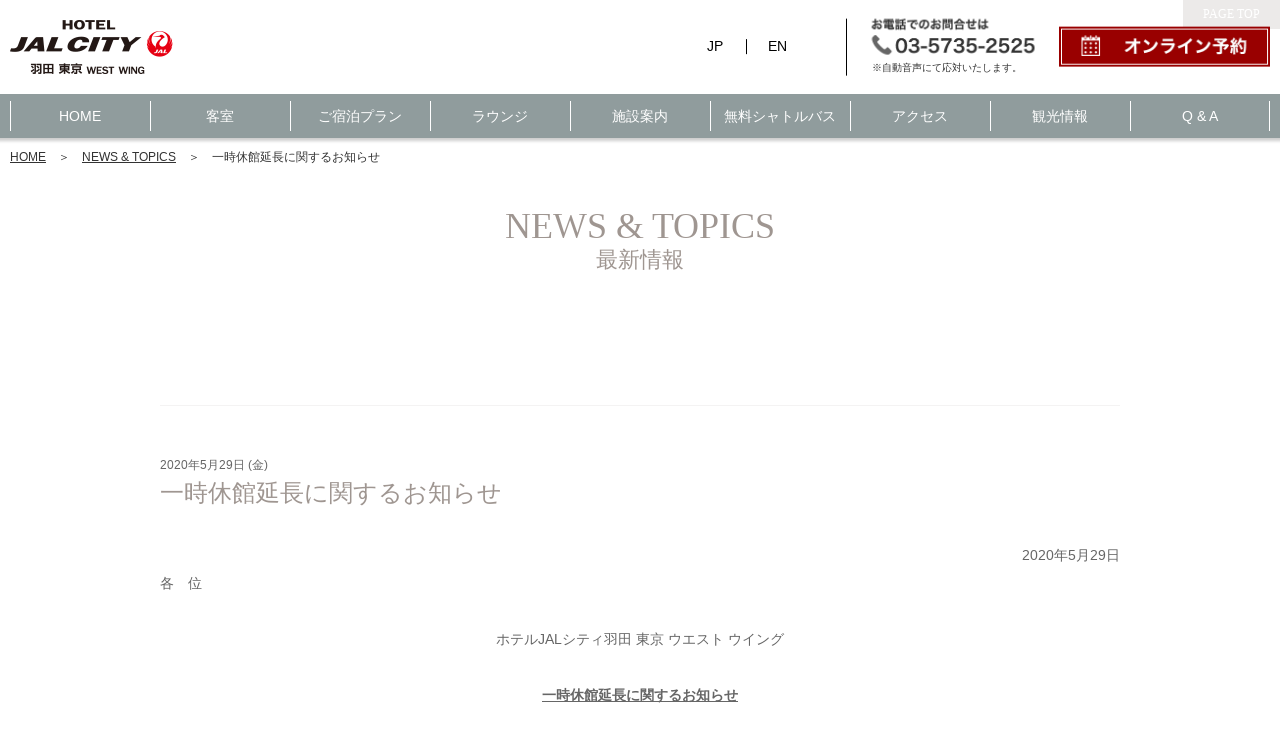

--- FILE ---
content_type: text/html; charset=UTF-8
request_url: https://www.haneda-hotel.com/information/%E4%B8%80%E6%99%82%E4%BC%91%E9%A4%A8%E5%BB%B6%E9%95%B7%E3%81%AB%E9%96%A2%E3%81%99%E3%82%8B%E3%81%8A%E7%9F%A5%E3%82%89%E3%81%9B
body_size: 14530
content:
<!DOCTYPE html>
<html lang="ja">
<head>
<meta charset="UTF-8">	
<meta http-equiv="X-UA-Compatible" content="IE=edge">
<meta name="format-detection" content="telephone=no">
<meta name="viewport" content="width=device-width,initial-scale=1.0,maximum-scale=1.0">


<title>一時休館延長に関するお知らせ ｜ 最新情報 ｜ ホテルJALシティ羽田東京WestWing[公式サイト・最安値]</title>
<meta name="keywords" content="ホテルJALシティ羽田 東京 ウエストウインググ,ビジネスホテル,JAL,JALシティ,ホテルジャルシティ,ジャルシティ羽田,JALホテルズ,JALグループ,東京,羽田,羽田空港,日航,宿泊,予約,HOTEL,JALCITY,HANEDA,HANEDA_AIRPORT_HOTEL,HANEDAAIRPORT" />
<meta name="description" content="最寄りの京浜急行空港線「穴森稲荷駅」から徒歩4分の「ホテルJALシティ羽田 東京 ウエスト ウイング」は、フリーでご利用いただけるラウンジを設けたホテル。ホテル～羽田空港間のご予約不要の無料シャトルバスも運行しています。" />
<link rel="canonical" href="https://www.haneda-hotel.com/information/%e4%b8%80%e6%99%82%e4%bc%91%e9%a4%a8%e5%bb%b6%e9%95%b7%e3%81%ab%e9%96%a2%e3%81%99%e3%82%8b%e3%81%8a%e7%9f%a5%e3%82%89%e3%81%9b">




<link rel="apple-touch-icon" sizes="180x180" href="https://www.haneda-hotel.com/favicon/apple-touch-icon.png">
<link rel="icon" type="image/png" sizes="32x32" href="https://www.haneda-hotel.com/favicon/favicon-32x32.png">
<link rel="icon" type="image/png" sizes="16x16" href="https://www.haneda-hotel.com/favicon/favicon-16x16.png">
<link rel="manifest" href="https://www.haneda-hotel.com/favicon/site.webmanifest">
<link rel="mask-icon" href="https://www.haneda-hotel.com/favicon/safari-pinned-tab.svg" color="#e60012">
<link rel="shortcut icon" href="https://www.haneda-hotel.com/favicon/favicon.ico">
<meta name="msapplication-TileColor" content="#ffffff">
<meta name="msapplication-config" content="https://www.haneda-hotel.com/favicon/browserconfig.xml">
<meta name="theme-color" content="#ffffff">





    <!-- og -->
    <meta property="og:locale" content="ja_JP">
    <meta property="og:type" content="website">
    <meta property="og:site_name" content="ホテルJALシティ羽田 東京 ウエスト ウイング［公式サイト・最安値］">
    <meta property="og:url" content="https://www.haneda-hotel.com/information/%e4%b8%80%e6%99%82%e4%bc%91%e9%a4%a8%e5%bb%b6%e9%95%b7%e3%81%ab%e9%96%a2%e3%81%99%e3%82%8b%e3%81%8a%e7%9f%a5%e3%82%89%e3%81%9b">
    <meta property="og:title" content="一時休館延長に関するお知らせ｜最新情報｜ホテルJALシティ羽田 東京 ウエスト ウイング［公式サイト・最安値］">
    <meta property="og:description" content="最寄りの京浜急行空港線「穴森稲荷駅」から徒歩4分の「ホテルJALシティ羽田 東京 ウエスト ウイング」は、フリーでご利用いただけるラウンジを設けたホテル。ホテル～羽田空港間のご予約不要の無料シャトルバスも運行しています。">
    <meta property="og:image" content="https://www.haneda-hotel.com/images/sns/fb.jpg">
    
    <!-- twitter -->
    <meta name="twitter:card" content="summary" />
    <meta name="twitter:title" content="一時休館延長に関するお知らせ｜最新情報｜ホテルJALシティ羽田 東京 ウエスト ウイング［公式サイト・最安値］" />
    <meta name="twitter:description" content="最寄りの京浜急行空港線「穴森稲荷駅」から徒歩4分の「ホテルJALシティ羽田 東京 ウエスト ウイング」は、フリーでご利用いただけるラウンジを設けたホテル。ホテル～羽田空港間のご予約不要の無料シャトルバスも運行しています。" />
    <meta name="twitter:image" content="https://www.haneda-hotel.com/images/sns/fb.jpg" />
    <meta name="twitter:url" content="https://www.haneda-hotel.com/information/%e4%b8%80%e6%99%82%e4%bc%91%e9%a4%a8%e5%bb%b6%e9%95%b7%e3%81%ab%e9%96%a2%e3%81%99%e3%82%8b%e3%81%8a%e7%9f%a5%e3%82%89%e3%81%9b" />
    


<link href="https://fonts.googleapis.com/earlyaccess/hannari.css" rel="stylesheet" integrity="sha384-6Zz+jMPgnH+G8sN7EEd/8UwYTvv7QsysaeOPMZ1+OesAqV/MsWQgQBfGylGachpJ" crossorigin="anonymous" />
<link href="https://fonts.googleapis.com/earlyaccess/kokoro.css" rel="stylesheet" integrity="sha384-xPH+vpl2Y/j6/ELTrd12wEpt5NiT3Sp7d4zIvmVJC7kJUAWplpch+7vpJ5YUUiNX" crossorigin="anonymous" />
<link href="https://fonts.googleapis.com/css?family=Prata" rel="stylesheet" integrity="sha384-NVZPlnXo0kMZ62FtkhhT48YEVCu02TmciUhZHxP2ZRA2ahBQCj+9317gDcJHuQUK" crossorigin="anonymous">
<link href="https://fonts.googleapis.com/css?family=Libre+Baskerville" rel="stylesheet" integrity="sha384-aItajho8OP6yVXOmwR3PN7j4fdmLjhnrndFCoq0veR6u3mzt+3mDdAjPabaNE637" crossorigin="anonymous">
<link href="https://fonts.googleapis.com/css2?family=M+PLUS+1&family=Noto+Sans+KR&family=Noto+Sans+SC&family=Noto+Sans+TC&display=swap" rel="stylesheet" integrity="sha384-XIFpndxa49r/eYuLvY0s4x4fM9skeRkPpIms8Fhy5XGs+fq3j4EnIqx/4IkWByjZ" crossorigin="anonymous">
<link rel="stylesheet" href="https://www.haneda-hotel.com/common/css/jquery-ui.css">
<link rel="stylesheet" href="https://www.haneda-hotel.com/common/css/default.css">
<link rel="stylesheet" href="https://www.haneda-hotel.com/common/css/jquery.bxslider.css">
<link rel="stylesheet" href="https://www.haneda-hotel.com/common/css/common.css">
<link rel="stylesheet" href="https://www.haneda-hotel.com/common/css/style.css"><!-- フッター用共通css -->
<link rel="stylesheet" href="https://www.haneda-hotel.com/common/css/information.css">

<script src="https://code.jquery.com/jquery-3.7.1.min.js" integrity="sha256-/JqT3SQfawRcv/BIHPThkBvs0OEvtFFmqPF/lYI/Cxo=" crossorigin="anonymous"></script>
<script src="https://www.haneda-hotel.com/common/js/jquery-ui.js"></script>
<script src="https://www.haneda-hotel.com/common/js/jquery.bxslider.min.js"></script>
<script src="https://www.haneda-hotel.com/common/js/common.js"></script>




</head>
<body>

<!-- Google Tag Manager (noscript) -->
<noscript><iframe src="https://www.googletagmanager.com/ns.html?id=GTM-W8DQZMN" height="0" width="0" style="display:none;visibility:hidden"></iframe></noscript>
<!-- End Google Tag Manager (noscript) -->
<!-- Google Tag Manager -->
<script>(function(w,d,s,l,i){w[l]=w[l]||[];w[l].push({'gtm.start':
new Date().getTime(),event:'gtm.js'});var f=d.getElementsByTagName(s)[0],
j=d.createElement(s),dl=l!='dataLayer'?'&l='+l:'';j.async=true;j.src=
'https://www.googletagmanager.com/gtm.js?id='+i+dl;f.parentNode.insertBefore(j,f);
})(window,document,'script','dataLayer','GTM-W8DQZMN');</script>
<!-- End Google Tag Manager -->


<!-- /HEADER/ -->
<header>
	<div class="container clearFix">
		<h1><a href="https://www.haneda-hotel.com/"><img src="https://www.haneda-hotel.com/images/common/logo.png" alt="HOTEL JALCITY"></a></h1>
		
		<div class="headR">
			<ul class="lang">
				<li><a href="https://www.haneda-hotel.com/" hreflang="ja">JP</a></li>
				<li><a href="https://www.haneda-hotel.com/english/" hreflang="en">EN</a></li>
			</ul>
			<ul class="contact flexBox">
				<li><a href="tel:0357352525"><img src="https://www.haneda-hotel.com/images/common/btn_head_tel.png" alt=""></a><span class="note">※自動音声にて応対いたします。</span></li>
				<li><a href="https://secure.reservation.jp/okura-jalhotels/stay_pc/rsv/index.aspx?hi_id=52&lang=ja-JP" target="_blank"><img src="https://www.haneda-hotel.com/images/common/btn_head_reserve.png" alt=""></a></li>				
			</ul>
		</div>
		<div class="btnMenuSP"></div>
	</div>
	<!-- NAVIGATION -->
	<nav class="nav">
		<div class="container clearFix">
			<a href="https://www.haneda-hotel.com/" >HOME</a>
			<a href="https://www.haneda-hotel.com/room/" >客室</a>
			<a href="https://www.haneda-hotel.com/plan/" >ご宿泊プラン</a>
			<a href="https://www.haneda-hotel.com/lounge/" >ラウンジ</a>
			<a href="https://www.haneda-hotel.com/facility" >施設案内</a>
			<a href="https://www.haneda-hotel.com/shuttlebus" >無料シャトルバス</a>
			<a href="https://www.haneda-hotel.com/access" >アクセス</a>
			<a href="https://www.haneda-hotel.com/travel" >観光情報</a>
			<a href="javascript:void(0);" class="talkappi-faq-icon">Q &amp; A</a>
		</div>
	</nav>	
</header>

<section class="main">
  <div class="mainTitle" id="information">
    <h2 class="contentTitle">NEWS &amp; TOPICS<span>最新情報</span></h2>
    
    <div class="breadCrumbs">
      <ul>
        <li><a href="https://www.haneda-hotel.com/">HOME</a></li>
        <li><a href="https://www.haneda-hotel.com/information/">NEWS &amp; TOPICS</a></li>        <li>一時休館延長に関するお知らせ </li>
      </ul>
    </div>
  </div>

  <section class="commonContent" >
    <div id="informationBox">
    <div class="infoBox">
		          <!-- JAPANESE -->
      <time>2020年5月29日 (金)</time>
      <h3>一時休館延長に関するお知らせ</h3>
      <p style="text-align: right;">2020年5月29日</p>
<p>各　位</p>
<p>&nbsp;</p>
<p style="text-align: center;">ホテルJALシティ羽田 東京 ウエスト ウイング</p>
<p>&nbsp;</p>
<p style="text-align: center;"><strong><u>一時休館延長に関するお知らせ</u></strong></p>
<p>&nbsp;</p>
<p>「ホテルJALシティ羽田 東京 ウエスト ウイング」（所在地：東京都大田区、総支配人：大谷　学）は､新型コロナウイルス感染症の拡大防止のため、　4月1日から5月31日まで一時休館しておりましたがこのたび一時休館を当面の間 延長させていただくこととなりました。</p>
<p>&nbsp;</p>
<p>大変ご迷惑をおかけしますが、何卒ご理解とご協力を賜りますようお願い申し上げます。</p>
<p>&nbsp;</p>
<p>&nbsp;</p>
<p>再開の予定につきましては、感染の拡大状況などに艦みて、ホテル公式ウェブサイト（<a href="https://www.haneda-hotel.com/">https://www.haneda-hotel.com/</a>）にてご案内させていただきます。</p>
<p>&nbsp;</p>
<p>休館期間中にご予約を承っているお客さまへの対応</p>
<p>隣接する姉妹館の「ホテルJALシティ羽田 東京（住所：東京都大田区羽田旭町4-11）」（<a href="https://www.haneda.jalcity.co.jp/">https://www.haneda.jalcity.co.jp/</a>）へご宿泊先変更をお願いする予定です。</p>
<p>&nbsp;</p>
<p>&nbsp;</p>
<p style="text-align: right;">以上</p>
<p>&nbsp;</p>
      <!-- /JAPANESE -->
        
            </div>
    
    </div>
        <a href="https://www.haneda-hotel.com/information/" class="moreBtn">一覧に戻る</a>
      </section>
</section>  

<!-- /FOOTER/ -->
<footer>

	<div class="flogo2">
		<div class="container">
			<div class="logo__box">
				<a href="https://www.haneda-hotel.com/"><img src="https://www.haneda-hotel.com/images/common/logo.png" alt=""></a>
				<span><strong>ホテルJALシティ羽田 東京 ウエストウイング</strong><strong>HOTEL JAL CITY HANEDA TOKYO WEST WING</strong></span>
			</div>
			<div class="text__box">
				<span>〒144-0042　東京都大田区羽田旭町4-16</span>
				<span>TEL. 03-5735-2525　FAX. 03-5735-2611<br><span class="note">※自動音声にて対応いたします。</span></span>
			</div>
			
			<div class="pageTop">PAGE TOP</div>
		</div>
	</div>
	<div class="fNav1">
		<nav class="container clearFix">
			<a href="https://www.haneda-hotel.com/" >HOME</a>
			<a href="https://www.haneda-hotel.com/information/" >お知らせ一覧</a>
			<a href="https://www.haneda-hotel.com/pdf/covenant.pdf" target="_blank">宿泊約款</a>
			<a href="https://www.haneda-hotel.com/trade/" >特定商取引法に基づく表記</a>
			<a href="https://www.haneda-hotel.com/privacypolicy/">プライバシーポリシー</a>
			<a href="https://www.haneda-hotel.com/cookiepolicy/">クッキーポリシー</a>
			<a href="https://www.haneda-hotel.com/recruit/" >採用情報</a>
		</nav>
	</div>
		
</footer>

<div class="common_footer">
	<div id="footer_group_link">
		<div style="display:inline-block;padding:1.2em 0 1.0em;"><a href="https://www.okura-nikko.com/ja/" target="_blank"><img style="width:280px;" src="/images/common/logo_onh.svg" class="fit" alt="Okura Nikko Hotels"></a></div>
	</div>

	<div id="footer_common_link">
		<div id="footer_common_link_inner">
			<ul class="fix">
				<li><a href="https://www.okura-nikko.com/ja/?hotels" target="_blank">ホテル一覧</a></li>
				<li><a href="https://oneharmony.com/jp/Welcome" target="_blank">会員プログラム One Harmony</a></li>
				<li><a href="https://okura-nikko.zendesk.com/hc/p/contact-by-phone" target="_blank">オークラニッコーホテルズ 予約センター</a></li>
				<li><a href="https://okura-nikko.zendesk.com/hc/ja/p/global-network-services" target="_blank">営業拠点のご案内</a></li>
				<li><a href="https://www.okura-nikko.com/ja/airline-partners/" target="_blank">マイレージ提携サービス</a></li>
			</ul>
		</div>
	</div>

	<div id="footer_brand_link">
		<div id="footer_brand_link_inner">
			<ul class="fix">
				<li><a href="https://www.okura-nikko.com/ja/okura/" target="_blank"><img src="/images/common/logo_ohr.svg" class="fit" alt="Okura HOTELS & RESORTS"></a></li>
				<li><a href="https://www.okura-nikko.com/ja/nikko/" target="_blank"><img src="/images/common/logo_nhi.svg" class="fit" alt="nikko hotels international"></a></li>
				<li><a href="https://www.okura-nikko.com/ja/jal-city/" target="_blank"><img src="/images/common/logo_hjc.svg" class="fit" alt="HOTEL JAL CITY"></a></li>
			</ul>
		</div>
	</div>

	<div id="copyright">
		<div>Copyright&copy; <br class="sp">Okura Nikko Hotels. <br class="sp">All Rights Reserved.</div>
	</div>
</div>

<!-- BOTTOM FIX -->
<div class="bottomFix clearFix">
	<div class="line01">
		<a href="https://www.haneda-hotel.com/">JP</a>
		<a href="https://www.haneda-hotel.com/english/">English</a>	
	</div>
	<div class="line02 flexBox">
		<!-- <a href="#reservation">オンライン予約</a> -->
        <a href="https://secure.reservation.jp/okura-jalhotels/stay_pc/rsv/index.aspx?hi_id=52&lang=ja-JP" target="_blank">オンライン予約</a>
		<a href="tel:0357352525">03-5735-2525<span class="note">※自動音声にて応対いたします。</span></a>	
	</div>	
</div>

<script src="https://bot.talkappi.com/assets/talkappi/talkappi.js?tid=haneda-hanedawestwing-hp" defer="defer"></script>

</body>
</html>

--- FILE ---
content_type: text/css
request_url: https://www.haneda-hotel.com/common/css/default.css
body_size: 1245
content:


* {box-sizing: border-box; font-family:"MS Pゴシック", "ヒラギノ角ゴPro W3", "Hiragino Kaku Gothic Pro", Osaka, Arial, Helvetica, Verdana, sans-serif;}
body{-webkit-text-size-adjust:100%; -ms-text-size-adjust:100%; -moz-text-size-adjust:100%;}
body, div, dl, dt, dd, ul, ol, li, h1, h2, h3, h4, h5, h6, pre, form, fieldset, input, textarea, p, blockquote, th, td,
article,aside,canvas,details,figcaption,figure,footer,header,hgroup,menu,nav,section,summary, *{margin:0; padding:0;}

html {overflow-y:scroll; font-size:12px; color:#000; line-height:1.6; word-spacing:0em;}

h1, h2, h3, h4, h5, h6{font-size:100%; font-weight:normal;}
ol, ul{list-style:none;}

fieldset, img{border:0;}
img{vertical-align:bottom; height:auto;}
img, embed, object, video, iframe{max-width:100%;}

table{border-collapse:collapse; border-spacing:0;}
caption, th{text-align:left;}

/* Common */
a{color:inherit; text-decoration:none;}
.imgHover:hover{opacity:0.8;}

.clear{clear:both;}
.clearFix:after{display:block; clear:both; height:0; visibility:hidden; content:"."; zoom:1;}

/* FLEX BOX */
.flexBox { display:flex; flex-wrap:wrap; justify-content:space-between; }
.flexBox.center { justify-content:center; }
.flexBox.noWrap { flex-wrap:nowrap; }
.flexBox.noSpace { justify-content:flex-start; }
.flexBox > * { flex-grow:0; flex-shrink:1; }.flexBox { display: flex;}


--- FILE ---
content_type: text/css
request_url: https://www.haneda-hotel.com/common/css/common.css
body_size: 18624
content:
.container {max-width: 1300px; width: 100%; margin: 0 auto; padding: 0 10px;}
.sp {display: none !important;}
a[href^="tel:"] {pointer-events: none;}
a:hover {opacity: 0.8;}

header {padding: 20px 0 0; position:fixed; top:0; left:0; z-index:9999; width:100%; background:rgba(255,255,255,0.8); box-shadow:0 0 3px 3px rgba(0,0,0,0.2);}
header > .container { position: relative; margin: 0 auto 20px; width:100%; max-width:1280px; }
header > .container .wifi {position: absolute; left: 204px; top: 0; background:url(../../images/common/ico_wifi.png) center center / 77px 23px no-repeat; width:77px ; height:23px;}
header > .container h1 {display: block; float:left; width:164px;}
header > .container h1 a {display: block;}

header > .container .headR {position: absolute; right: 10px; top: 50%; overflow:visible; width:424px; transform: translateY(-50%); z-index:2; border-left:1px solid #000;}
header > .container .headR .lang { position:absolute; right:calc(100% + 60px); width:80px; top:50%; transform: translateY(-50%); }
header > .container .headR .lang li {display: block; width:50%; box-sizing:border-box; float:left}
header > .container .headR .lang li a {font-size:14px; display:block; text-align:right; line-height:1.1em;}
header > .container .headR .lang li:nth-of-type(1) a { border-right: 1px solid #000; text-align:left; box-sizing:border-box}
header > .container .headR .lang li a:visited { color: #333;}
header > .container .headR .contact li { flex-basis: 50%; align-self: center; }
header > .container .headR .contact li a {display: block;}
header > .container .headR .contact li:nth-of-type(1) a {}
header > .container .headR .contact li:nth-of-type(2) a {}
header > .container .headR .contact li .note { display: block; font-size: 10px; text-align: left; padding: 5px 0 0 25px; color:#333; font-feature-settings: "palt"; box-sizing: border-box; }
header > .container .btnMenuSP {display: none;}

header .nav {background: #909c9d;}
header .nav .container {background: url(../../images/common/nav_border.gif) no-repeat; background-position: right 10px center;}
header .nav .container a {display: block; float: left; width: 11.11%; padding: 15px 0; color: #fff; text-align: center; background: url(../../images/common/nav_border.gif) no-repeat; background-position: left center; font-size: 14px; line-height: 1;}
header .nav .container a:last-of-type {width: 11.12%;}
header .nav .container a:hover {background-color: #b5b6b6;}
header .nav .container a.active {background-color: #b5b6b6;}


.main .mainImg {position: relative;}
.main .mainImg > h2 {position: absolute; left: 0; width: 100%; text-align: center; top: 50%; -webkit-transform:translateY(-50%); -moz-transform:translateY(-50%); -ms-transform:translateY(-50%); z-index: 1;}
.main .mainImg .txt {position: absolute; top: 0; left: 0; right: 0; max-width: 710px; width: 100%; margin: 0 auto; background: rgba(255,255,255,0.7); text-align: center; padding: 100px 10px 50px; font-size: 14px;}
.main .mainImg .txt h2 {margin: 0 auto 30px;}
.main .mainImg .txt p span {display: block; line-height: 2;}

.main .breadCrumb {position: absolute; left: 5px; top: 5px; z-index: 99;}
.main .breadCrumb li {display: inline-block;}
.main .breadCrumb li a {padding: 0 15px 0 0; background: url(../../images/common/ic_breadcrumb.png) no-repeat; background-position: right center; text-decoration: underline;}


.main .reservation {background: rgba(200,200,200,1); padding: 50px 0; transition: ease-in-out;}
.main .reservation * {color: #333;}
.main .reservation .container {max-width: 800px;}
.main .reservation.en .container { max-width:900px; }
.main .reservation .container ul {font-size: 0;}
.main .reservation .container ul li {display: inline-block; margin: 0 8px 0 0; vertical-align: middle;}
.main .reservation .container ul li:nth-of-type(1) {margin: 0 15px 0 0;}
.main .reservation .container ul li * {font-size: 14px; text-align: center;}
.main .reservation .container ul li label {display: block; line-height: 1; text-align: left; margin: 0 0 5px;}
.main .reservation .container ul li input[type=submit] {border: 1px solid #990000; border-radius: 0; background: #990000 url(../../images/common/ic_02.png) no-repeat; background-position: left 10px center; padding: 8px 30px; color: #fff; cursor: pointer;}
.main .reservation .container ul li input[type=button] {border: 1px solid #003567; border-radius: 0; background:#003567  url(../../images/common/ic_02.png) no-repeat; background-position: left 10px center; padding: 8px 20px; color:#fff; cursor: pointer;}
.main .reservation .container ul li input[type=submit]:hover { background:#999 url(../../images/common/ic_02.png) no-repeat; background-position: left 10px center; opacity: 1;color:#fff; text-decoration:none;}
.main .reservation .container ul li input[type=button]:hover {background: #999 url(../../images/common/ic_02.png) no-repeat; background-position: left 10px center; opacity:1; color:#fff; text-decoration:none;}
.main .reservation .container ul li a[href="#stay"] {border: 1px solid #666; border-radius: 0; background:#003567  url(../../images/common/ic_02.png) no-repeat; background-position: left 10px center; padding: 8px 20px; cursor: pointer; line-height:1.6; display:block; color:#fff;}
.main .reservation .container ul li a[href="#stay"]:hover {background:#999  url(../../images/common/ic_02.png) no-repeat; background-position: left 10px center; opacity:1; color:#fff; text-decoration:none;}

.main .reservation .container ul li input[type=text] {padding: 8px 10px; display: inline-block; vertical-align: middle; text-align: left; max-width:10em;}
.main .reservation .container ul li span {display: inline-block; vertical-align: middle; margin: 0 0 0 5px;}
.main .reservation .container ul li select {padding: 8px 5px; display: inline-block; vertical-align: middle;}
.main .reservation .container p {margin: 5px auto 0.;}
.main .reservation .container p a {display: inline-block; background: url(../../images/common/ic_08.png) no-repeat; background-position: left center; padding: 0 0 0 10px; text-decoration: underline; margin: 0 0 0 40px;}
.main .reservation .container ul.anotherLink { }
.main .reservation .container ul.anotherLink li,
.main .reservation .container ul.anotherLink li:nth-of-type(1) { display:inline-block; margin:0 1em 0 0; font-size:12px; padding:0;}
.main .reservation .container ul.anotherLink li a { background:url(../../images/common/ic_08.png) left center / 10px 9px no-repeat; display:block; padding:5px 0 5px 1em; font-size:12px; text-decoration:underline; text-align:left; }
.main .reservation .container ul.anotherLink li.noSmorking { background:url(../../images/common/ic_reserve_02.png) left center / 24px 24px no-repeat; overflow:visible; padding:5px 0 5px 24px; color:#f00; font-size:12px; }


.main .fixRe {position: fixed; left: 0; top: 0; width: 100%; z-index: 9999;}

footer .flogo1 {text-align: center; margin: 0 auto 70px;}
footer .flogo1 a span {display: block;}

footer .flogo2 {border-top: 1px solid #8f9c9d; font-size: 0;}
footer .flogo2 * {font-size: 14px;}
footer .flogo2 .container {padding: 20px 10px; display: flex; flex-wrap: wrap; justify-content: center; gap:20px; align-items: center;}
footer .flogo2 .container .logo__box { flex-basis: 540px; display: flex; flex-wrap: wrap; justify-content: space-between; align-items: center; }
footer .flogo2 .container .logo__box a { flex-basis: 163px; }
footer .flogo2 .container .logo__box span { flex-basis: calc( 100% - 183px); display: block;}
footer .flogo2 .container .logo__box strong { display: block;}
footer .flogo2 .container .text__box { display: flex; flex-wrap: wrap; gap:0 20px; align-items: center; flex-basis: calc( 100% - 560px); align-items: centert; }
footer .flogo2 .container .text__box span { display: block;   }
footer .flogo2 .container .text__box span.note { font-size: 12px;}


footer .flogo2 .container > span {display: inline-block; vertical-align: middle; margin: 0 30px 0 0;}
footer .flogo2 .container > span:nth-of-type(2) {font-size: 12px;}
footer .flogo2 .container .pageTop {position: absolute; top: 0; right: 0; padding: 5px 20px; background: #9f9691; color: #fff; font-size: 12px; font-family: serif; cursor: pointer;}

footer .fNav1 {background: #8f9b9d;}
footer .fNav1 nav {text-align: center; padding: 10px;}
footer .fNav1 nav a {display: inline-block; font-size: 12px; color: #fff; line-height: 1; border-left: 1px solid #fff; padding: 0 10px;}
footer .fNav1 nav a:last-of-type {border-right: 1px solid #fff;}
footer .fNav1 nav a:hover {text-decoration: underline; opacity: 1;}
footer .fNav1 nav a.active {text-decoration: underline; opacity: 1;}


footer .groupCommonLinkWrapper {max-width: 980px; width: 100%; padding: 20px 10px 0; margin: 0 auto;}
footer .groupCommonLinkWrapper .groupCommonLink {margin: 0 auto 10px;}

footer .groupCommonLinkWrapper .groupCommonLink a:hover {text-decoration: underline; opacity: 1;}

footer .groupCommonLinkWrapper .groupCommonLink dl {display: inline; margin: 0 2em 0 0;}
footer .groupCommonLinkWrapper .groupCommonLink dl dd {display: inline-block; font-size: 10px; border-right: 1px solid #000; line-height: 1;}
footer .groupCommonLinkWrapper .groupCommonLink dl dt {display: inline-block; font-size: 10px; border-right: 1px solid #000; line-height: 1; padding: 0 0.5em; font-weight: bold;}

footer .groupCommonLinkWrapper .groupCommonLink dl dd a {display: block; color: #666; text-decoration: none; font-size: 10px; padding: 0 0.5em;}
footer .groupCommonLinkWrapper .groupCommonLink ul {text-align: center; margin: 15px auto 0;}
footer .groupCommonLinkWrapper .groupCommonLink ul li {display: inline-block;}
footer .groupCommonLinkWrapper .groupCommonLink ul li a {line-height: 1; padding: 0 1em; border-right: 1px solid #000; font-weight: bold; font-size: 12px;}
footer .groupCommonLinkWrapper .groupCommonLink ul li:last-of-type a {border-right: 0;}

footer .groupCommonLogoWrapper {padding: 10px 0; background: url(../../images/common/bg_footer_01.jpg) top repeat-x; background-size: auto auto; background-size: 100% 100%; border-top: #666 solid 1px; border-bottom: #900 solid 1px;} 
footer .groupCommonLogoWrapper .groupCommonLogo {max-width: 980px; width: 100%; padding: 0 10px; margin: 0 auto;}
footer .groupCommonLogoWrapper .groupCommonLogo ul li {display: inline-block;}

.bottomFix {display: none;}

.bx-wrapper {margin: 0 auto; border: 0; box-shadow: none;}
.bx-wrapper .bx-prev {background: url('../../images/common/c_left.png') no-repeat; left: -54px; cursor:pointer;}
.bx-wrapper .bx-next {background: url('../../images/common/c_right.png') no-repeat; right: -54px; cursor:pointer;}
.bx-wrapper .bx-prev:hover,
.bx-wrapper .bx-next:hover {background-position: center center;}
.bx-wrapper .bx-controls-direction a {margin-top: -54px; width: 27px; height: 54px;}


.contentTitle { font-family: 'Libre Baskerville', serif;  font-size:36px; line-height:1.2em; text-align:center; color:#000; margin:0 auto 20px auto }
.contentTitle span { font-family: "游明朝", YuMincho, "ヒラギノ明朝 ProN W3", "Hiragino Mincho ProN", "HG明朝E", "ＭＳ Ｐ明朝", "ＭＳ 明朝", serif; font-size:60%; display:block; text-align:center; line-height:1.2; font-feature-settings: "palt"; }



/* MAIN TITLE & BREAD CRUMBS NAVI */
.mainTitle { position:relative; }
.breadCrumbs { position:absolute; left:10px; top : 10px; }
.breadCrumbs ul { font-size:0px; }
.breadCrumbs ul li { font-size:12px; display:inline-block; margin:0 1em 0 0; color:#fff;}
.breadCrumbs ul li:last-of-type::after { display:none; }
.breadCrumbs ul li::after { content:'＞'; display:inline; }
.breadCrumbs ul li a { display:inline-block; margin:0 1em 0 0; color:#fff; text-decoration:underline; }
.breadCrumbs ul li a:hover { color:#fff; text-decoration:none; }
#faq .breadCrumbs ul li,
#faq .breadCrumbs ul li a,
#faq .breadCrumbs ul li a:hover,
#recruit .breadCrumbs ul li,
#recruit .breadCrumbs ul li a,
#recruit .breadCrumbs ul li a:hover,
#information .breadCrumbs ul li,
#information .breadCrumbs ul li a,
#information .breadCrumbs ul li a:hover,
#trade .breadCrumbs ul li,
#trade .breadCrumbs ul li a,
#trade .breadCrumbs ul li a:hover  { color:#333; }

/* COMMON CONTENT */
.commonContent { width:100%; max-width:1000px; box-sizing:border-box; padding:55px 20px 55px 20px; margin:0 auto 0 auto; }
.commonContent h3 { color:#9f9691; font-size:24px; line-height:1.5em;  font-family: "游明朝", YuMincho, "ヒラギノ明朝 ProN W3", "Hiragino Mincho ProN", "HG明朝E", "ＭＳ Ｐ明朝", "ＭＳ 明朝", serif;  display:block; }

.moreBtn { display:block; background:#8f9c9d; font-size:12px; line-height:1; padding:0.5em 0; text-align:center; position:relative; width:120px; margin:0 auto; color:#fff; text-decoration:none; font-weight:bold; }
.moreBtn:hover { background:#ccc; color:#fff; text-decoration:none; }
.moreBtn::before { position:absolute; left:6px; top:0; height:100%; width:6px; background:url(../../images/common/icon_morebtn_01.png) center center / 100% auto no-repeat; content:''; display:block; }

/* ATTENTION */
ul.attention { display:block; }
ul.attention li { display:block; position:relative; padding:0 0 0 3.5em; }
ul.attention li i { display:block; position:absolute; left:0; top:0; font-style:normal; font-weight:normal; }

.pcOnly { }
.spOnly { display:none; }

@media screen and (max-width:1200px) {
	.main .mainImg .txt {padding: 20px 10px;}
	.main .mainImg .txt h2 {margin: 0 auto 15px;}
	.main .mainImg .txt p span {line-height: 1.5;}
    .main .mainImg > h2 { width:80%; left:10%; }
}

@media screen and (max-width: 1024px) {
	header .nav .container a {font-size: 1.2vw;}
	/* header > .container .headR .contact {width: 160px;}
	header > .container .headR .contact li a {padding: 5px 5px 5px 50px;} */

	
	.main .reservation .container ul li:nth-of-type(1) {margin: 0 10px 0 0;}
	.main .reservation .container ul li input[type="submit"] {padding: 8px 20px;}
	.main .reservation .container ul li input[type="button"] {background-position: left 5px center; padding: 8px 15px;}

	.bx-wrapper .bx-prev {left: -25px; margin-top:-20px !important; top:50% !important; background: url('../../images/common/c_left.png') center center / 100% 100% no-repeat !important; width:20px !important; height:40px !important;}
	.bx-wrapper .bx-next {right: -25px; margin-top:-20px !important; top:50% !important; background: url('../../images/common/c_right.png') center center / 100% 100% no-repeat !important; width:20px !important; height:40px !important;}
	
	
}

@media screen and (max-width:767px) {
	a[href^="tel:"] {pointer-events: auto;}

	header {position: fixed; width: 100%; z-index: 9999; background: #fff;}
	header > .container .wifi { left:174px; }
	header > .container .btnMenuSP {display: block; position: absolute; right: 10px; top: 50%; -webkit-transform:translateY(-50%); -moz-transform:translateY(-50%); -ms-transform:translateY(-50%); width: 55px; height: 55px; background: url(../../images/common/btn_o.png) center center / 100% 100% no-repeat; cursor:pointer; }
	header > .container .btnMenuSP.active { background: url(../../images/common/btn_c.png) center center / 100% 100% no-repeat;}
	header > .container .headR {display: none;}	
	header .nav {display: none; width: 100%; z-index: 9999; background: #fff; box-shadow: 0 3px 6px 0 rgba(50, 50, 50, 0.81);}
	header .nav .container {background-image: none; padding: 0;}
	header .nav .container a {float: none; width: 100% !important; background-image: none; text-align: center; font-size: 16px; font-weight: bold; border-bottom: 1px solid #ececec; color: #8f9c9d;}
	header .nav .container a:hover {background: #6cbac0; color: #fff;}
	header .nav .container a.active {background: #6cbac0; color: #fff;}
	
	
	.contentTitle { font-size:6vw; }
	.contentTitle span { font-size:4vw; }
	
	.main .mainImg > h2 {padding: 0 20px;}

	.main .reservation {padding: 35px 0;}
	.main .reservation .container ul li:nth-of-type(1) {display: block; margin: 0 0 10px 0;}
	.main .reservation .container ul li:nth-of-type(4) {margin: 0 30px 0 0;}
	.main .reservation .container p a {display: block; margin: 0;}
	.main .reservation .container ul li * {font-size: 12px;}
	.main .reservation .container ul li select {padding: 8px 15px;}
	.main .reservation .container p {margin: 10px auto 0;}
	.main .mainImg .txt {position: static;}
	.main .mainImg .txt p {text-align: left;}
	.main .mainImg .txt p span {display: inline;}
	
	/* TOOL */
	.pcOnly { display:none; }
	.spOnly { display:block; }
	
	/* BREAD CRUMBS NAVI */
	.breadCrumbs { display:none ;}

    /* FOOTER */
	footer {padding: 0 0 80px;}
	footer .fNav1 {background: none;}
	footer .fNav1 nav a {float: left; width: 49.5%; display: block; padding: 20px 0; font-size: 3.5vw; border: 0 !important; margin: 0 1% 1% 0 !important; background: #6b8489;}
	footer .fNav1 nav a:nth-of-type(2n) {margin: 0 0 1% 0 !important;}
	footer .fNav1 nav a:last-of-type {margin: 0 0 0 0 !important;}
	footer .fNav1 nav a:hover {text-decoration: none; background: #6cbac0;}
	footer .fNav1 nav a.active {text-decoration: none; background: #6cbac0;}
	
	footer .flogo2 .container { gap:20px}
	footer .flogo2 .container .logo__box { flex-basis: 100%; flex-wrap: wrap; justify-content: center; gap:20px 0;}
	footer .flogo2 .container .logo__box a { flex-basis: 163px; }
	footer .flogo2 .container .logo__box span { flex-basis: 100%; display: block; text-align: center;}
	footer .flogo2 .container .text__box { flex-basis: 100%; }
	footer .flogo2 .container .text__box span { display: block; flex-basis: 100%; text-align: center; }
	footer .groupCommonLinkWrapper { overflow:hidden; }
	footer .groupCommonLinkWrapper .groupCommonLink dl dd:last-of-type {border-right: 0;}
	footer .groupCommonLogoWrapper .groupCommonLogo ul li {width: 25%; vertical-align: middle;}

	.bottomFix {display: block; position: fixed; z-index: 2; left: 0; bottom: 0; width: 100%;}
	.bottomFix .booking {position: absolute; right: 0; top: -62px;}
	.bottomFix .booking a {display: block;}
	.bottomFix .line01 {background: rgba(49,49,49,.8); text-align: center;}
	.bottomFix .line01 a {display: inline-block; color: #fff; padding: 10px;}
	.bottomFix .line01 a .note,
	.bottomFix .line02 a .note { font-size: 2vw; display: block; position: absolute; bottom: 0; left: 0; text-align: center; width: 100%;}
	.bottomFix .line01 a:hover {opacity: 1; text-decoration: underline;}
	.bottomFix .line02 a {display: block; width: 50%; float: left; text-align: center; line-height: 1; color: #fff; font-size: 4vw; padding: 2.5vw 5px; position: relative;}
	.bottomFix .line02 a:hover {opacity: 1;}
	.bottomFix .line02 a:nth-of-type(1) {background: #ff0000; font-weight:bold;}
	.bottomFix .line02 a:nth-of-type(2) {background: #313131; font-weight: bold;}
}


--- FILE ---
content_type: text/css
request_url: https://www.haneda-hotel.com/common/css/style.css
body_size: 6546
content:
@charset "UTF-8";
/*----- リセット -----*/
body, div, ul, li, h1, h2, h3, h4, h5, h6, span, a {
  margin: 0;
  padding: 0;
  font-size: 100%;
  font-style: inherit;
  font-weight: inherit;
  text-decoration: none;
  line-height: inherit;
  background-repeat: no-repeat;
  background-position: center left;
  -webkit-text-size-adjust: 100%; }

*, *:before, *:after {
  -webkit-box-sizing: border-box;
  -moz-box-sizing: border-box;
  -o-box-sizing: border-box;
  -ms-box-sizing: border-box;
  box-sizing: border-box; }

/*------ ベース ------*/
/* html {height:100%; width:100%; font-size:75.0%;} */
/* 
body {position:relative; font-size:1.4em; line-height:1.6; 
font-family:'M PLUS 1', 'Noto Sans SC', 'Noto Sans TC', 'Noto Sans KR', "游ゴシック", YuGothic, "ヒラギノ角ゴ ProN W3", "Hiragino Kaku Gothic ProN", "メイリオ", Meiryo, "ＭＳ Ｐゴシック", Verdana, Roboto, "Droid Sans", sans-serif;} */
.common_footer {
  position: relative;
  font-size: 1.4em;
  line-height: 1.6;
  font-family: 'M PLUS 1', 'Noto Sans SC', 'Noto Sans TC', 'Noto Sans KR', "游ゴシック", YuGothic, "ヒラギノ角ゴ ProN W3", "Hiragino Kaku Gothic ProN", "メイリオ", Meiryo, "ＭＳ Ｐゴシック", Verdana, Roboto, "Droid Sans", sans-serif; }

.common_footer h1, .common_footer h2, .common_footer h3, .common_footer h4, .common_footer h5, .common_footer h6, .common_footer strong {
  font-weight: normal; }
.common_footer ul {
  list-style: none; }
.common_footer img {
  vertical-align: text-bottom;
  border: none; }
.common_footer img.fit {
  width: 100%;
  max-width: 100%;
  height: auto;
  width: auto; }
.common_footer .fix {
  display: inline-block; }
.common_footer .fix {
  display: block; }
.common_footer .fix:after {
  content: ".";
  display: block;
  height: 0;
  clear: both;
  visibility: hidden;
  font-size: 0; }
.common_footer .sp {
  display: none !important; }

/*----- 個別設定 -----*/
/* body {text-align:center; color:#080808; padding-top:360px;} */
.common_footer a:link {
  color: #000D99; }
.common_footer a:visited {
  color: #681DA8; }
.common_footer a:hover {
  color: #CC3434;
  text-decoration: underline; }
.common_footer a:active {
  color: #CC3434; }
.common_footer h2 a:link {
  color: #080808; }
.common_footer h2 a:visited {
  color: #080808; }
.common_footer h2 a:hover {
  color: #CC3434;
  text-decoration: none; }
.common_footer h2 a:active {
  color: #CC3434; }
.common_footer #footer_group_link {
  position: relative;
  width: 100%;
  background-color: #f3f3f3;
  text-align: center; }
.common_footer #footer_group_link h2 {
  font-size: 120%;
  border-bottom: 1px solid #ffffff;
  padding: 10px; }
.common_footer #footer_group_link img:hover {
  opacity: 0.7; }
.common_footer #footer_common_link {
  position: relative;
  width: 100%;
  background-color: #d6d6d6;
  border-top: 1px solid #ffffff;
  text-align: center; }
.common_footer #footer_common_link_inner {
  position: relative;
  max-width: 1280px;
  margin: 0 auto;
  padding: 5px 0;
  text-align: left; }
.common_footer #footer_common_link_inner ul {
  display: inline;
  display: flex;
  text-align: center;
  justify-content: center; }
.common_footer #footer_common_link_inner ul li {
  float: left;
  font-size: 85%; }
.common_footer #footer_common_link_inner ul li a {
  display: block;
  padding: 6px 0;
  color: #080808; }
.common_footer #footer_common_link_inner ul li a:hover {
  color: #CC3434;
  text-decoration: none; }
.common_footer #footer_common_link_inner ul li a:after {
  content: '│';
  margin: 0 0.5em;
  color: #080808; }
.common_footer #footer_common_link_inner ul li:last-child a:after {
  content: ''; }
.common_footer #footer_brand_link {
  position: relative;
  width: 100%;
  text-align: center; }
.common_footer #footer_brand_link_inner {
  position: relative;
  max-width: 1280px;
  margin: 0 auto;
  padding: 30px 0 10px 0;
  text-align: left; }
.common_footer #footer_brand_link_inner ul {
  display: inline;
  display: flex;
  text-align: center;
  justify-content: center; }
.common_footer #footer_brand_link_inner ul li {
  float: left; }
.common_footer #footer_brand_link_inner ul li a {
  display: block; }
.common_footer #footer_brand_link_inner ul li:nth-child(1) {
  width: 100px; }
.common_footer #footer_brand_link_inner ul li:nth-child(2) {
  width: 100px; }
.common_footer #footer_brand_link_inner ul li:nth-child(3) {
  width: 160px; }
.common_footer #footer_brand_link_inner ul li:nth-child(1) a {
  padding: 10px 20px; }
.common_footer #footer_brand_link_inner ul li:nth-child(2) a {
  padding: 10px 20px; }
.common_footer #footer_brand_link_inner ul li:nth-child(3) a {
  padding: 22px 20px; }
.common_footer #footer_brand_link_inner ul li img:hover {
  opacity: 0.7; }
.common_footer #copyright {
  color: #414141;
  text-align: center;
  font-size: 90%;
  padding: 20px; }

/*------------------*/
@media screen and (max-width: 1280px) {
  .common_footer #footer_group_link_inner {
    width: 98%; }
  .common_footer #footer_common_link_inner {
    width: 98%; }
  .common_footer #footer_brand_link_inner {
    width: 98%; } }
/*------------------*/
@media screen and (max-width: 1024px) {
  .common_footer #footer_common_link_inner ul {
    display: inline; } }
/*------------------*/
@media screen and (max-width: 600px) {
  .common_footer {
    /* body {padding-top:60px} */ }
    .common_footer #footer_common_link_inner ul li {
      float: none; }
    .common_footer #footer_common_link_inner ul li a:after {
      content: '';
      margin: 0; }
    .common_footer #footer_group_link_inner {
      padding: 5px; }
    .common_footer #footer_brand_link_inner {
      padding: 10px 0; }
    .common_footer #footer_brand_link_inner ul li:nth-child(1) {
      width: 20%; }
    .common_footer #footer_brand_link_inner ul li:nth-child(2) {
      width: 20%; }
    .common_footer #footer_brand_link_inner ul li:nth-child(3) {
      width: 30%; }
    .common_footer #footer_brand_link_inner ul li:nth-child(4) {
      width: 30%; }
    .common_footer #footer_brand_link_inner ul li:nth-child(1) a {
      padding: 10px 10px; }
    .common_footer #footer_brand_link_inner ul li:nth-child(2) a {
      padding: 10px 10px; }
    .common_footer #footer_brand_link_inner ul li:nth-child(3) a {
      padding: 19px 10px; }
    .common_footer #footer_brand_link_inner ul li:nth-child(4) a {
      padding: 19px 10px; }
    .common_footer #copyright {
      padding: 0 5px 45px 5px; }
    .common_footer .sp {
      display: inline !important; } }
/*------------------*/
@media screen and (max-width: 320px) {
  /*  body {font-size:1.3em;}*/
  .common_footer {
    font-size: 1.3em; } }


--- FILE ---
content_type: text/css
request_url: https://www.haneda-hotel.com/common/css/information.css
body_size: 653
content:
@charset "UTF-8";
/* CSS Document */

#information { padding:5.20% 0 4.5% 0;}
#information .contentTitle { color:#9f9691;  }

#informationBox { border-top:#f4f3f3 solid 1px; border-bottom:#f4f3f3 solid 1px; margin:0 auto 15% auto; padding:50px 0; color:#666 }


.infoBox { }
.infoBox time { display:block; }
.infoBox h3 { margin:0 0 30px 0;}
.infoBox p { font-size:14px; line-height:2em;  }


.infoList { }
.infoList ul { }
.infoList ul li { display:block; margin:0 0 10px 0; font-size:14px; border-bottom:#f1f1f1 dotted 1px; padding:20px 0 20px 0; }
.infoList ul li time { display:block; }
.infoList ul li:last-of-type { border-bottom:none; }

 @media screen and (max-width:768px){	
.infoBox h3  { font-size:3vw; }
.infoBox p { font-size:12px; line-height:1.5em; }
 }

--- FILE ---
content_type: text/plain
request_url: https://www.google-analytics.com/j/collect?v=1&_v=j102&a=1164010162&t=pageview&_s=1&dl=https%3A%2F%2Fwww.haneda-hotel.com%2Finformation%2F%25E4%25B8%2580%25E6%2599%2582%25E4%25BC%2591%25E9%25A4%25A8%25E5%25BB%25B6%25E9%2595%25B7%25E3%2581%25AB%25E9%2596%25A2%25E3%2581%2599%25E3%2582%258B%25E3%2581%258A%25E7%259F%25A5%25E3%2582%2589%25E3%2581%259B&ul=en-us%40posix&dt=%E4%B8%80%E6%99%82%E4%BC%91%E9%A4%A8%E5%BB%B6%E9%95%B7%E3%81%AB%E9%96%A2%E3%81%99%E3%82%8B%E3%81%8A%E7%9F%A5%E3%82%89%E3%81%9B%20%EF%BD%9C%20%E6%9C%80%E6%96%B0%E6%83%85%E5%A0%B1%20%EF%BD%9C%20%E3%83%9B%E3%83%86%E3%83%ABJAL%E3%82%B7%E3%83%86%E3%82%A3%E7%BE%BD%E7%94%B0%E6%9D%B1%E4%BA%ACWestWing%5B%E5%85%AC%E5%BC%8F%E3%82%B5%E3%82%A4%E3%83%88%E3%83%BB%E6%9C%80%E5%AE%89%E5%80%A4%5D&sr=1280x720&vp=1280x720&_u=aGBAiAAjBAAAAC~&jid=1984664269&gjid=2061739647&cid=1064148512.1769070361&tid=UA-83135029-1&_gid=594825014.1769070361&_slc=1&gtm=45He61k2h1n81W8DQZMNv78572906za200zd78572906&cd1=hp&gcd=13l3l3l3l1l1&dma=0&tag_exp=103116026~103200004~104527906~104528500~104684208~104684211~105391253~115616986~115938466~115938469~116992598~117041588&z=1570188682
body_size: -570
content:
2,cG-E02YYBVZP4

--- FILE ---
content_type: image/svg+xml
request_url: https://www.haneda-hotel.com/images/common/logo_hjc.svg
body_size: 3442
content:
<?xml version="1.0" encoding="utf-8"?>
<!-- Generator: Adobe Illustrator 19.1.0, SVG Export Plug-In . SVG Version: 6.00 Build 0)  -->
<svg version="1.1" id="Layer_1" xmlns="http://www.w3.org/2000/svg" xmlns:xlink="http://www.w3.org/1999/xlink" x="0px" y="0px"
	 viewBox="0 0 221.5 52" style="enable-background:new 0 0 221.5 52;" xml:space="preserve">
<style type="text/css">
	.st0{fill:#EC2227;}
	.st1{fill:#010101;}
</style>
<g>
	<g>
		<g>
			<polyline class="st0" points="203.1,44.4 204.4,44.4 204.4,42.8 203.1,44.4 			"/>
			<path class="st0" d="M219.9,35.3c0.1-1.1,0.1-2.6-0.1-3.8l0,0c-0.4,1.7-1.4,3.9-3.8,5.8l0,0c2-2.2,3.3-4.9,3.4-7.6
				c-0.4-1.5-1-3-1.7-4.3l0,0c0.4,2.8-0.2,6.5-3,9.5l0,0c2.3-3.4,3-7.5,1.9-11.1c-3.1-4.2-8.1-6.9-13.8-6.9
				c-5.6,0-10.6,2.7-13.8,6.9c-1,3.7-0.4,7.8,1.9,11.1l0,0c-2.7-3-3.4-6.7-3-9.5l0,0c-0.8,1.3-1.4,2.8-1.7,4.3
				c0.2,2.8,1.4,5.5,3.5,7.6l0,0c-2.3-1.8-3.4-4.1-3.8-5.8l0,0c-0.2,1.1-0.2,2.7-0.1,3.8c0.6,1.8,1.8,3.4,3.1,4.5c0,0,0,0.1,0,0
				c-1.4-0.9-2.2-1.8-2.8-2.6l0,0c1.6,7.7,8.5,13.6,16.7,13.6c8.3,0,15.2-5.9,16.7-13.6l0,0c-0.5,0.8-1.4,1.6-2.8,2.6l0,0
				C218.1,38.7,219.2,37.2,219.9,35.3 M196.4,46.4c-0.6,0-1.2-0.1-1.6-0.2l0.4-1c1.1,0.1,2,0,2.3-0.9l1.1-3h2.3l-1.3,3.2
				C199.1,46.3,197.6,46.4,196.4,46.4z M204.4,46.3v-1h-2.1l-0.8,1h-1.9l3.9-4.5c0.2-0.2,0.5-0.4,0.7-0.4h2.1l0.5,4.9H204.4z
				 M212.8,46.3h-5.3l1.9-4.9h2.3l-1.5,3.9h3L212.8,46.3z M210.6,35.9c-3.5,3.4-8.7,1.2-8.2-3c0.4-3.2,4.4-6.4,7.4-8.2l0,0
				c-0.4-0.4-1.2-1.2-1.7-1.9c-1.5-1.8-4-1.8-5.5,0.1l-8.6,0.8v0.1l9.2,0.5c1.6,0.1,2.2,1.6,0.6,2.8c-5.9,4.5-6.9,9.1-5.6,12.9l0,0
				c-0.5-0.8-0.9-1.7-1.2-2.7c-2.8-1.8-5.1-5.1-5.1-9.3c0-6,4.9-11,11-11s11,5,11,11C213.9,31.3,212.4,34.2,210.6,35.9z"/>
		</g>
	</g>
	<g>
		<g>
			<g>
				<polyline class="st1" points="60.5,39.8 66.2,24.8 57,24.8 49.8,43.8 70.3,43.8 71.9,39.8 60.5,39.8 				"/>
				<path class="st1" d="M16,24.8l-4.4,11.5c-1.4,3.6-5,4-9.1,3.5l-1.6,4c1.8,0.4,3.9,0.6,6.3,0.6c4.4,0,10.5-0.5,13-7l4.9-12.7
					L16,24.8"/>
				<path class="st1" d="M45.5,24.8h-8.1c-1,0-2.1,0.6-2.8,1.4L19.4,43.8h7.5l3-3.8h8.2l0.1,3.8h9.1L45.5,24.8 M33,36.4l4.9-6.1
					l0.2,6.1H33z"/>
				<polyline class="st1" points="148.9,24.8 125.8,24.8 124.3,28.4 131.4,28.4 125.4,43.8 134.6,43.8 140.4,28.4 147.4,28.4 
					148.9,24.8 				"/>
				<polyline class="st1" points="164.6,35.7 161.4,43.8 152.4,43.8 155.4,35.7 150.1,24.8 159.2,24.8 162.4,31.7 170.6,24.8 
					178.1,24.8 164.6,35.7 				"/>
				<polyline class="st1" points="115.4,43.8 106.4,43.8 113.8,24.8 122.8,24.8 115.4,43.8 				"/>
				<path class="st1" d="M96.7,36.6c-1.1,2.1-3,3.5-5.7,3.5c-3,0-4.1-2.1-2.7-5.9c1.5-3.8,4.2-5.9,7.2-5.9c2.6,0,3.4,1.4,3,3.5h9.1
					c0.8-4.6-3-7.5-10.5-7.5c-8.5,0-15.6,4.1-17.8,9.9c-2.4,6.2,1.5,10.3,10,10.3c7.6,0,13.7-3.3,16.4-7.9H96.7"/>
			</g>
		</g>
		<g>
			<path class="st1" d="M85.3,14.3h-4V9.2H76v5.1h-4V1.9h4v4.8h5.3V1.9h4V14.3z"/>
			<path class="st1" d="M89.1,12.7c-1.2-1.3-1.8-2.9-1.8-4.4c0-3.3,2.3-6.4,7.3-6.4c2.3,0,4.1,0.5,5.5,1.9c1.2,1.2,1.8,3,1.8,4.5
				c0,1.4-0.5,3.1-1.6,4.3C99,14,97,14.7,94.6,14.7C92.3,14.6,90.4,13.9,89.1,12.7z M92.1,5.6c-0.4,0.7-0.6,1.8-0.6,2.6
				c0,1.5,0.3,4,3.2,4c1.4,0,2.1-0.5,2.6-1.4c0.4-0.8,0.5-1.8,0.5-2.6c0-0.9-0.1-2-0.6-2.8S96,4.2,94.7,4.2
				C93.2,4.2,92.6,4.7,92.1,5.6z"/>
			<path class="st1" d="M115.2,4.4h-4.3v9.9h-4V4.4h-4.4V1.9h12.7C115.2,1.9,115.2,4.4,115.2,4.4z"/>
			<path class="st1" d="M121.2,4.3v2.5h6.5v2.3h-6.5v2.7h8.2v2.4h-12.3V1.9h12.3v2.4H121.2z"/>
			<path class="st1" d="M142.9,11.9v2.5H132V1.9h4v9.9L142.9,11.9L142.9,11.9z"/>
		</g>
	</g>
</g>
</svg>


--- FILE ---
content_type: application/javascript
request_url: https://www.haneda-hotel.com/common/js/common.js
body_size: 7173
content:
// DATEPICKER
$(document).ready(function(){
	var dateFormat = 'yy/mm/dd';
	$('#datepicker').datepicker({
        dateFormat: dateFormat,
		minDate: 0
    });
	$('#calendar').on('click', function(){
		$('#datepicker').datepicker('show');
	})
	$('#datepicker2').datepicker({
        dateFormat: dateFormat,
		minDate: +1
    });
	$('#calendar2').on('click', function(){
		$('#datepicker2').datepicker('show');
	})
	
})

// RESERVATION CHILD SETTING for english
$(document).ready(function(){

	target_2 = $('.en #datepicker');
	target_3  = $('.en #datepicker2');
	
	target_2.change(function(event){
		checkDays();
	});
	target_3.change(function(event){
		checkDays2();
	});
	
});
function checkDays() {
	
	target2 = $(' .en #datepicker');
	target2_y = $('.en #datepicker').val().split('/')[0];
	target2_m = $('.en #datepicker').val().split('/')[1];
	target2_d = $('.en #datepicker').val().split('/')[2];
	target2_ymd = ''+target2_y + target2_m + target2_d;
	target3  = $(' .en #datepicker2');
	target3_y = $('.en #datepicker2').val().split('/')[0];
	target3_m = $('.en #datepicker2').val().split('/')[1];
	target3_d = $('.en #datepicker2').val().split('/')[2];
	target3_ymd = ''+target3_y + target3_m + target3_d;
	
	var value2 = target2.val();
	var value3 = target3.val();
	var value_y = target3_y - target2_y;
	var value_m = target3_m - target2_m;
	var value_d = target3_m - target2_m;
	
	if( target2_ymd >= target3_ymd || value2 != null || value3 != null ) {
		// チェックアウト日がチェックイン日と同日、または過去の場合にチェックアウト日をチェックイン日の翌日に変更する。
		var date=new Date(target2_y,target2_m - 1,target2_d);
		date.setDate(date.getDate()+1);
		var y = date.getFullYear() // 2014
		var m = date.getMonth()+1 // 9
		var d = date.getDate() // 19
		if ( m < 10 && d < 10 ) {
		target3.val(y + '/0' + m + '/0' + d);
		} else if ( m < 10 ) {
		target3.val(y + '/0' + m + '/' + d);
		} else if ( d < 10 ) {
			target3.val(y + '/' + m + '/0' + d);
		} else {
			target3.val(y + '/' + m + '/' + d);
		}
	}
	else {
		
	}
	

}

function checkDays2() {
	
	target2 = $(' .en #datepicker');
	target2_y = $('.en #datepicker').val().split('/')[0];
	target2_m = $('.en #datepicker').val().split('/')[1];
	target2_d = $('.en #datepicker').val().split('/')[2];
	target2_ymd = ''+target2_y + target2_m + target2_d;
	target3  = $(' .en #datepicker2');
	target3_y = $('.en #datepicker2').val().split('/')[0];
	target3_m = $('.en #datepicker2').val().split('/')[1];
	target3_d = $('.en #datepicker2').val().split('/')[2];
	target3_ymd = ''+target3_y + target3_m + target3_d;
	
	var value2 = target2.val();
	var value3 = target3.val();
	var value_y = target3_y - target2_y;
	var value_m = target3_m - target2_m;
	var value_d = target3_m - target2_m;
	
	if( target2_ymd >= target3_ymd || value2 != null || value3 != null ) {
		// チェックアウト日がチェックイン日と同日、または過去の場合にチェックイン日をチェックアウト日の前日に変更する。
		var date=new Date(target3_y,target3_m - 1,target3_d);
		date.setDate(date.getDate()-1);
		var y = date.getFullYear() // 2014
		var m = date.getMonth()+1 // 9
		var d = date.getDate() // 19
		if ( m < 10 && d < 10 ) {
		target2.val(y + '/0' + m + '/0' + d);
		} else if ( m < 10 ) {
		target2.val(y + '/0' + m + '/' + d);
		} else if ( d < 10 ) {
			target2.val(y + '/' + m + '/0' + d);
		} else {
			target2.val(y + '/' + m + '/' + d);
		}
	}
	else {
		
	}
	

}




// PAGE TOP
jQuery(document).ready(function($) {
	$('.pageTop').click(function(){
    	$('html, body').animate({
        	scrollTop: 0
    	}, 500);
    	return 
	});
});

// ANCHOR
jQuery(document).ready(function($) {
	var winW = $(window).width();
	var vh = $('header').height();
	var spFix;
	if(winW<=767){
		spFix = $('header').outerHeight();	
	} else {
		spFix = 0;
	}
	$('a.smoothScroll').click(function(){
    	$('html, body').animate({
        	scrollTop: $( $(this).attr('href') ).offset().top - spFix
    	}, 500);
    	return 
	});
	$('a.smoothScrollCustom,area.smoothScrollCustom').click(function(){
    	$('html, body').animate({
        	scrollTop: $( $(this).attr('href') ).offset().top - vh - 35
    	}, 500);
    	return 
	});
	$('a[href="#reservation"]').click(function(){
    	$('html, body').animate({
        	scrollTop: $( $(this).attr('href') ).offset().top - vh - 35
    	}, 500);
    	return 
	});
	$('a[href="#stay"]').click(function(){
    	$('html, body').animate({
        	scrollTop: $( $(this).attr('href') ).offset().top - vh - 35
    	}, 500);
    	return 
	});
});

// MENU SP
jQuery(document).ready(function(){
  $('.btnMenuSP').on("click", function(){
	$(".nav").slideToggle();
	$('.btnMenuSP').toggleClass('active');
  });
});

// PADDING TOP
/* $(window).load(function(){
	function spCommon(){
		var winW2 = $(window).width(),		
			spFix = $('header').outerHeight();
		if(winW2 > 767){
			$('.main').css({'padding-top':0});
		}else{
			$('.main').css({'padding-top':spFix});
		}
	}
	spCommon();
	$(window).resize(function(){
		spCommon();
    });
}) */
$(window).on('load',function(){
	var hv = $('header').height();
	$('.main').css('marginTop',hv + 20);
});
$(window).on('resize',function(){
	var hv = $('header').height();
	$('.main').css('marginTop',hv + 20);
});
		


// HEIGHTLINE
jQuery(document).ready(function($) {
	$.fn.heightLine = function( options ){
		 var container = $( this );			
		 function setHeight() {
			var winWlh = $(window).width();
			var maxHeight = 0;
			column = $( container );
			if(winWlh <= 480){
				column.removeAttr( 'style' );		
			}else{
				column.css( 'height', 'auto' );
				column.each( function() {
					if( $( this ).height() > maxHeight ) {
					maxHeight = $( this ).height();
				}
				});
				column.height( maxHeight );
			}
		}
		setHeight();		
		$(window).resize( function() {
			setHeight();
		});
	};
});

// ROLLOVER
jQuery(document).ready(function($) {
    $("img.imgover").mouseover(function(){
        $(this).attr("src",$(this).attr("src").replace(/^(.+)(\.[a-z]+)$/, "$1_over$2"))

    }).mouseout(function(){
        $(this).attr("src",$(this).attr("src").replace(/^(.+)_over(\.[a-z]+)$/, "$1$2"))
    })
})

// CHANGE IMG
jQuery(document).ready(function($) {
	var elem = $(this);
	var imgSrc = $("img", elem).map(function() {
		return $(this).attr("src");
	});
	function changeImages() {
		var winWimg = $(window).width();
		for (var i = 0; i < imgSrc.length; i++) {
			var newImgSrc = imgSrc[i].substring(0, imgSrc[i].length - 4),
				getExp = imgSrc[i].slice(-3),
				newImg = newImgSrc + "_sp";
			if (getExp == "jpg") {
				newImg = newImg + "." + getExp;
			} else if (getExp == "gif") {
				newImg = newImg + "." + getExp;
			} else if (getExp == "png") {
				newImg = newImg + "." + getExp;
			}

			if (winWimg <= 767) {
				$("img.img767", elem).each(function() {
					$(this).attr("src", $(this).attr("src").replace(imgSrc[i], newImg));
				});
			} else {
				$("img.img767", elem).each(function() {
					$(this).attr("src", $(this).attr("src").replace(newImg, imgSrc[i]));
				});
			}
		}
	}
	changeImages();
	$(window).resize(function() {
		changeImages();
	});
});

// POPUP
function MM_openBrWindow(theURL,winName,features) { 
  window.open(theURL,winName,features);
}